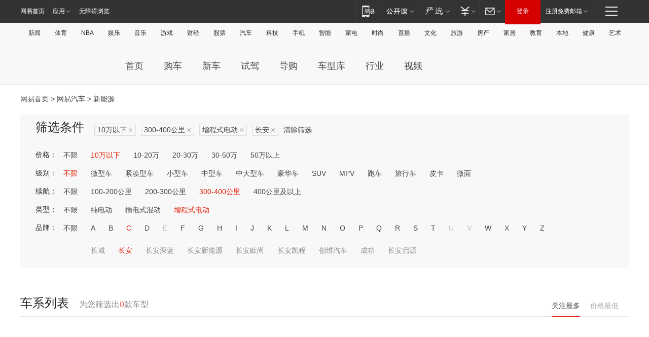

--- FILE ---
content_type: text/html;charset=GBK
request_url: http://product.auto.163.com/search_energy/brandName=1695@duration=300-400@energy=zcse@price=below10/
body_size: 13891
content:
<!DOCTYPE HTML>
<!--[if IE 6 ]> <html id="ne_wrap" class="ne_ua_ie6 ne_ua_ielte8"> <![endif]-->
<!--[if IE 7 ]> <html id="ne_wrap" class="ne_ua_ie7 ne_ua_ielte8"> <![endif]-->
<!--[if IE 8 ]> <html id="ne_wrap" class="ne_ua_ie8 ne_ua_ielte8"> <![endif]-->
<!--[if IE 9 ]> <html id="ne_wrap" class="ne_ua_ie9"> <![endif]-->
<!--[if (gte IE 10)|!(IE)]><!--> <html id="ne_wrap"> <!--<![endif]-->
<head>
    <meta charset="gbk">
    <title>新能源_网易汽车</title>
    <link rel="dns-prefetch" href="//static.ws.126.net">
    <meta name="keywords" content="汽车,汽车网,买车,购车,评测,导购,报价,对比,口碑,汽车报价,国产汽车,大众汽车,丰田汽车,本田汽车,日产汽车," />
    <meta name="description" content="网易汽车_易乐车生活:为您提供最新最全汽车导购,汽车报价,汽车图片,汽车行情,汽车试驾,汽车评测,是服务于购车人群的汽车资讯门户" />
    <script>!function(){window.isNs9=document.documentElement.className.indexOf('ns9')!=-1,nsClsName=' ns12';if(isNs9){return};if(/\?narrow/.test(location.search)||screen.width/10<128&&document.documentElement.clientWidth==screen.width){isNs9=true;nsClsName=' ns9';}document.documentElement.className+=nsClsName;}()</script>
<link href="https://static.ws.126.net/163/f2e/auto/auto.base.2021.css?v7" rel="stylesheet" />
<script src="//static.ws.126.net/163/frontend/libs/antanalysis.min.js"></script>
<script src="//static.ws.126.net/163/frontend/antnest/NTM-3LSDEVVJ-1.js" async="async"></script>
<script src="//static.ws.126.net/f2e/lib/js/ne.js"></script>
<script src="//static.ws.126.net/cnews/js/ntes_jslib_1.x.js" charset="gb2312"></script>
<link href="//static.ws.126.net/163/f2e/auto/product_pc/elec_search//static/css/elec_search.css?ipzgcq" rel="stylesheet"/>
</head>
<body>
<!-- 公共黑色顶部 -->
<!-- /special/ntes_common_model/nte_commonnav2019.html -->



<link rel="stylesheet" href="https://static.ws.126.net/163/f2e/commonnav2019/css/commonnav_headcss-fad753559b.css"/>
<!-- urs -->
<script _keep="true" src="https://urswebzj.nosdn.127.net/webzj_cdn101/message.js" type="text/javascript"></script>
<div class="ntes_nav_wrap" id="js_N_NTES_wrap">
  <div class="ntes-nav" id="js_N_nav">
    <div class="ntes-nav-main clearfix">
            <div class="c-fl" id="js_N_nav_left">
        <a class="ntes-nav-index-title ntes-nav-entry-wide c-fl" href="https://www.163.com/" title="网易首页">网易首页</a>
        <!-- 应用 -->
        <div class="js_N_navSelect ntes-nav-select ntes-nav-select-wide ntes-nav-app  c-fl">
          <a href="https://www.163.com/#f=topnav" class="ntes-nav-select-title ntes-nav-entry-bgblack JS_NTES_LOG_FE">应用
            <em class="ntes-nav-select-arr"></em>
          </a>
          <div class="ntes-nav-select-pop">
            <ul class="ntes-nav-select-list clearfix">
              <li>
                <a href="https://m.163.com/newsapp/#f=topnav">
                  <span>
                    <em class="ntes-nav-app-newsapp">网易新闻</em>
                  </span>
                </a>
              </li>
              <li>
                <a href="https://open.163.com/#f=topnav">
                  <span>
                    <em class="ntes-nav-app-open">网易公开课</em>
                  </span>
                </a>
              </li>
              <li>
                <a href="https://daxue.163.com/offline/download.html">
                  <span>
                    <em class="ntes-nav-app-gaokaozhiyuan">网易高考智愿</em>
                  </span>
                </a>
              </li>
              <li>
                <a href="https://hongcai.163.com/?from=pcsy-button">
                  <span>
                    <em class="ntes-nav-app-hongcai">网易红彩</em>
                  </span>
                </a>
              </li>
              <li>
                <a href="https://u.163.com/aosoutbdbd8">
                  <span>
                    <em class="ntes-nav-app-yanxuan">网易严选</em>
                  </span>
                </a>
              </li>
              <li>
                <a href="https://mail.163.com/client/dl.html?from=mail46">
                  <span>
                    <em class="ntes-nav-app-mail">邮箱大师</em>
                  </span>
                </a>
              </li>
              <li class="last">
                <a href="https://study.163.com/client/download.htm?from=163app&utm_source=163.com&utm_medium=web_app&utm_campaign=business">
                  <span>
                    <em class="ntes-nav-app-study">网易云课堂</em>
                  </span>
                </a>
              </li>
            </ul>
          </div>
        </div>
      </div>
      <div class="c-fr">
        <!-- 片段开始 -->
        <div class="ntes-nav-quick-navigation">
          <a rel="noreferrer"class="ntes-nav-quick-navigation-btn" id="js_N_ntes_nav_quick_navigation_btn" target="_self">
            <em>快速导航
              <span class="menu1"></span>
              <span class="menu2"></span>
              <span class="menu3"></span>
            </em>
          </a>
          <div class="ntes-quicknav-pop" id="js_N_ntes_quicknav_pop">
            <div class="ntes-quicknav-list">
              <div class="ntes-quicknav-content">
                <ul class="ntes-quicknav-column ntes-quicknav-column-1">
                  <li>
                    <h3>
                      <a href="https://news.163.com">新闻</a>
                    </h3>
                  </li>
                  <li>
                    <a href="https://news.163.com/domestic">国内</a>
                  </li>
                  <li>
                    <a href="https://news.163.com/world">国际</a>
                  </li>
                  <li>
                    <a href="https://view.163.com">评论</a>
                  </li>
                  <li>
                    <a href="https://war.163.com">军事</a>
                  </li>
                  <li>
                    <a href="https://news.163.com/special/wangsansanhome/">王三三</a>
                  </li>
                </ul>
                <ul class="ntes-quicknav-column ntes-quicknav-column-2">
                  <li>
                    <h3>
                      <a href="https://sports.163.com">体育</a>
                    </h3>
                  </li>
                  <li>
                    <a href="https://sports.163.com/nba">NBA</a>
                  </li>
                  <li>
                    <a href="https://sports.163.com/cba">CBA</a>
                  </li>
                  <li>
                    <a href="https://sports.163.com/allsports">综合</a>
                  </li>
                  <li>
                    <a href="https://sports.163.com/zc">中超</a>
                  </li>
                  <li>
                    <a href="https://sports.163.com/world">国际足球</a>
                  </li>
                  <li>
                    <a href="https://sports.163.com/yc">英超</a>
                  </li>
                  <li>
                    <a href="https://sports.163.com/xj">西甲</a>
                  </li>
                  <li>
                    <a href="https://sports.163.com/yj">意甲</a>
                  </li>
                </ul>
                <ul class="ntes-quicknav-column ntes-quicknav-column-3">
                  <li>
                    <h3>
                      <a href="https://ent.163.com">娱乐</a>
                    </h3>
                  </li>
                  <li>
                    <a href="https://ent.163.com/star">明星</a>
                  </li>
                  <li>
                    <a href="https://ent.163.com/photo">图片</a>
                  </li>
                  <li>
                    <a href="https://ent.163.com/movie">电影</a>
                  </li>
                  <li>
                    <a href="https://ent.163.com/tv">电视</a>
                  </li>
                  <li>
                    <a href="https://ent.163.com/music">音乐</a>
                  </li>
                  <li>
                    <a href="https://ent.163.com/special/gsbjb/">稿事编辑部</a>
                  </li>
                  <li>
                    <a href="https://ent.163.com/special/focus_ent/">娱乐FOCUS</a>
                  </li>
                </ul>
                <ul class="ntes-quicknav-column ntes-quicknav-column-4">
                  <li>
                    <h3>
                      <a href="https://money.163.com">财经</a>
                    </h3>
                  </li>
                  <li>
                    <a href="https://money.163.com/stock">股票</a>
                  </li>
                  <li>
                    <a href="http://quotes.money.163.com/stock">行情</a>
                  </li>
                  <li>
                    <a href="https://money.163.com/ipo">新股</a>
                  </li>
                  <li>
                    <a href="https://money.163.com/finance">金融</a>
                  </li>
                  <li>
                    <a href="https://money.163.com/fund">基金</a>
                  </li>
                  <li>
                    <a href="https://biz.163.com">商业</a>
                  </li>
                  <li>
                    <a href="https://money.163.com/licai">理财</a>
                  </li>
                </ul>
                <ul class="ntes-quicknav-column ntes-quicknav-column-5">
                  <li>
                    <h3>
                      <a href="https://auto.163.com">汽车</a>
                    </h3>
                  </li>
                  <li>
                    <a href="https://auto.163.com/buy">购车</a>
                  </li>
                  <li>
                    <a href="https://auto.163.com/depreciate">行情</a>
                  </li>
                  <li>
                    <a href="http://product.auto.163.com">车型库</a>
                  </li>
                  <li>
                    <a href="https://auto.163.com/elec">新能源</a>
                  </li>
                  <li>
                    <a href="https://auto.163.com/news">行业</a>
                  </li>
                </ul>
                <ul class="ntes-quicknav-column ntes-quicknav-column-6">
                  <li>
                    <h3>
                      <a href="https://tech.163.com">科技</a>
                    </h3>
                  </li>
                  <li>
                    <a href="https://tech.163.com/telecom/">通信</a>
                  </li>
                  <li>
                    <a href="https://tech.163.com/it">IT</a>
                  </li>
                  <li>
                    <a href="https://tech.163.com/internet">互联网</a>
                  </li>
                  <li>
                    <a href="https://tech.163.com/special/chzt">特别策划</a>
                  </li>
                  <li>
                    <a href="https://tech.163.com/smart/">网易智能</a>
                  </li>
                  <li>
                    <a href="https://hea.163.com/">家电</a>
                  </li>
                </ul>
                <ul class="ntes-quicknav-column ntes-quicknav-column-7">
                  <li>
                    <h3>
                      <a href="https://fashion.163.com">时尚</a>
                    </h3>
                  </li>
                  <li>
                    <a href="https://baby.163.com">亲子</a>
                  </li>
                  <li>
                    <a href="https://fashion.163.com/art">艺术</a>
                  </li>
                </ul>
                <ul class="ntes-quicknav-column ntes-quicknav-column-8">
                  <li>
                    <h3>
                      <a href="https://mobile.163.com">手机</a>
                      <span>/</span>
                      <a href="https://digi.163.com/">数码</a>
                    </h3>
                  </li>
                  <li>
                    <a href="https://tech.163.com/special/ydhlw">移动互联网</a>
                  </li>
                  <li>
                    <a href="https://mobile.163.com/special/jqkj_list/">惊奇科技</a>
                  </li>
                  <li>
                    <a href="https://mobile.163.com/special/cpshi_list/">易评机</a>
                  </li>
                </ul>
                <ul class="ntes-quicknav-column ntes-quicknav-column-9">
                  <li>
                    <h3>
                      <a href="https://house.163.com">房产</a>
                      <span>/</span>
                      <a href="https://home.163.com">家居</a>
                    </h3>
                  </li>
                  <li>
                    <a href="https://bj.house.163.com">北京房产</a>
                  </li>
                  <li>
                    <a href="https://sh.house.163.com">上海房产</a>
                  </li>
                  <li>
                    <a href="https://gz.house.163.com">广州房产</a>
                  </li>
                  <li>
                    <a href="https://house.163.com/city">全部分站</a>
                  </li>
                  <li>
                    <a href="https://xf.house.163.com">楼盘库</a>
                  </li>
                  <li>
                    <a href="https://home.163.com/jiaju/">家具</a>
                  </li>
                  <li>
                    <a href="https://home.163.com/weiyu/">卫浴</a>
                  </li>
                </ul>
                <ul class="ntes-quicknav-column ntes-quicknav-column-10">
                  <li>
                    <h3>
                      <a href="https://travel.163.com">旅游</a>
                    </h3>
                  </li>
                  <li>
                    <a href="https://travel.163.com/outdoor">自驾露营</a>
                  </li>
                  <li>
                    <a href="https://travel.163.com/food">美食</a>
                  </li>
                </ul>
                <ul class="ntes-quicknav-column ntes-quicknav-column-11">
                  <li>
                    <h3>
                      <a href="https://edu.163.com">教育</a>
                    </h3>
                  </li>
                  <li>
                    <a href="https://edu.163.com/yimin">移民</a>
                  </li>
                  <li>
                    <a href="https://edu.163.com/liuxue">留学</a>
                  </li>
                  <li>
                    <a href="https://edu.163.com/en">外语</a>
                  </li>
                  <li>
                    <a href="https://edu.163.com/gaokao">高考</a>
                  </li>
                </ul>
                <div class="ntes-nav-sitemap">
                  <a href="https://sitemap.163.com/">
                    <i></i>查看网易地图</a>
                </div>
              </div>
            </div>
          </div>
        </div>
        <div class="c-fr">
          <div class="c-fl" id="js_N_navLoginBefore">
            <div id="js_N_navHighlight" class="js_loginframe ntes-nav-login ntes-nav-login-normal">
              <a href="https://reg.163.com/" class="ntes-nav-login-title" id="js_N_nav_login_title">登录</a>
              <div class="ntes-nav-loginframe-pop" id="js_N_login_wrap">
                <!--加载登陆组件-->
              </div>
            </div>
            <div class="js_N_navSelect ntes-nav-select ntes-nav-select-wide  JS_NTES_LOG_FE c-fl">
              <a class="ntes-nav-select-title ntes-nav-select-title-register" href="https://mail.163.com/register/index.htm?from=163navi&regPage=163">注册免费邮箱
                <em class="ntes-nav-select-arr"></em>
              </a>
              <div class="ntes-nav-select-pop">
                <ul class="ntes-nav-select-list clearfix" style="width:210px;">
                  <li>
                    <a href="https://reg1.vip.163.com/newReg1/reg?from=new_topnav&utm_source=new_topnav">
                      <span style="width:190px;">注册VIP邮箱（特权邮箱，付费）</span>
                    </a>
                  </li>
                  <li class="last JS_NTES_LOG_FE">
                    <a href="https://mail.163.com/client/dl.html?from=mail46">
                      <span style="width:190px;">免费下载网易官方手机邮箱应用</span>
                    </a>
                  </li>
                </ul>
              </div>
            </div>
          </div>
          <div class="c-fl" id="js_N_navLoginAfter" style="display:none">
            <div id="js_N_logined_warp" class="js_N_navSelect ntes-nav-select ntes-nav-logined JS_NTES_LOG_FE">
              <a class="ntes-nav-select-title ntes-nav-logined-userinfo">
                <span id="js_N_navUsername" class="ntes-nav-logined-username"></span>
                <em class="ntes-nav-select-arr"></em>
              </a>
              <div id="js_login_suggest_wrap" class="ntes-nav-select-pop">
                <ul id="js_logined_suggest" class="ntes-nav-select-list clearfix"></ul>
              </div>
            </div>
            <a class="ntes-nav-entry-wide c-fl" target="_self" id="js_N_navLogout">安全退出</a>
          </div>
        </div>
        <ul class="ntes-nav-inside">
          <li>
            <div class="js_N_navSelect ntes-nav-select c-fl">
              <a href="https://www.163.com/newsapp/#f=163nav" class="ntes-nav-mobile-title ntes-nav-entry-bgblack">
                <em class="ntes-nav-entry-mobile">移动端</em>
              </a>
              <div class="qrcode-img">
                <a href="https://www.163.com/newsapp/#f=163nav">
                  <img src="//static.ws.126.net/f2e/include/common_nav/images/topapp.jpg">
                </a>
              </div>
            </div>
          </li>
          <li>
            <div class="js_N_navSelect ntes-nav-select c-fl">
              <a id="js_love_url" href="https://open.163.com/#ftopnav0" class="ntes-nav-select-title ntes-nav-select-title-huatian ntes-nav-entry-bgblack">
                <em class="ntes-nav-entry-huatian">网易公开课</em>
                <em class="ntes-nav-select-arr"></em>
                <span class="ntes-nav-msg">
                  <em class="ntes-nav-msg-num"></em>
                </span>
              </a>
              <div class="ntes-nav-select-pop ntes-nav-select-pop-huatian">
                <ul class="ntes-nav-select-list clearfix">
                  <li>
                    <a href="https://open.163.com/ted/#ftopnav1">
                      <span>TED</span>
                    </a>
                  </li>
                  <li>
                    <a href="https://open.163.com/cuvocw/#ftopnav2">
                      <span>中国大学视频公开课</span>
                    </a>
                  </li>
                  <li>
                    <a href="https://open.163.com/ocw/#ftopnav3">
                      <span>国际名校公开课</span>
                    </a>
                  </li>
                  <li>
                    <a href="https://open.163.com/appreciation/#ftopnav4">
                      <span>赏课·纪录片</span>
                    </a>
                  </li>
                  <li>
                    <a href="https://vip.open.163.com/#ftopnav5">
                      <span>付费精品课程</span>
                    </a>
                  </li>
                  <li>
                    <a href="https://open.163.com/special/School/beida.html#ftopnav6">
                      <span>北京大学公开课</span>
                    </a>
                  </li>
                  <li class="last">
                    <a href="https://open.163.com/newview/movie/courseintro?newurl=ME7HSJR07#ftopnav7">
                      <span>英语课程学习</span>
                    </a>
                  </li>
                </ul>
              </div>
            </div>
          </li>
          <li>
            <div class="js_N_navSelect ntes-nav-select c-fl">
              <a id="js_lofter_icon_url" href="https://you.163.com/?from=web_fc_menhu_xinrukou_1" class="ntes-nav-select-title ntes-nav-select-title-lofter ntes-nav-entry-bgblack">
                <em class="ntes-nav-entry-lofter">网易严选</em>
                <em class="ntes-nav-select-arr"></em>
                <span class="ntes-nav-msg" id="js_N_navLofterMsg">
                  <em class="ntes-nav-msg-num"></em>
                </span>
              </a>
              <div class="ntes-nav-select-pop ntes-nav-select-pop-lofter">
                <ul id="js_lofter_pop_url" class="ntes-nav-select-list clearfix">
                  <li>
                    <a href="https://act.you.163.com/act/pub/ABuyLQKNmKmK.html?from=out_ynzy_xinrukou_2">
                      <span>新人特价</span>
                    </a>
                  </li>
                  <li>
                    <a href="https://you.163.com/topic/v1/pub/Pew1KBH9Au.html?from=out_ynzy_xinrukou_3">
                      <span>9.9专区</span>
                    </a>
                  </li>
                  <li>
                    <a href="https://you.163.com/item/newItemRank?from=out_ynzy_xinrukou_4">
                      <span>新品热卖</span>
                    </a>
                  </li>
                  <li>
                    <a href="https://you.163.com/item/recommend?from=out_ynzy_xinrukou_5">
                      <span>人气好物</span>
                    </a>
                  </li>
                  <li>
                    <a href="https://you.163.com/item/list?categoryId=1005000&from=out_ynzy_xinrukou_7">
                      <span>居家生活</span>
                    </a>
                  </li>
                  <li>
                    <a href="https://you.163.com/item/list?categoryId=1010000&from=out_ynzy_xinrukou_8">
                      <span>服饰鞋包</span>
                    </a>
                  </li>
                  <li>
                    <a href="https://you.163.com/item/list?categoryId=1011000&from=out_ynzy_xinrukou_9">
                      <span>母婴亲子</span>
                    </a>
                  </li>
                  <li class="last">
                    <a href="https://you.163.com/item/list?categoryId=1005002&from=out_ynzy_xinrukou_10">
                      <span>美食酒水</span>
                    </a>
                  </li>
                </ul>
              </div>
            </div>
          </li>
          <li>
            <div class="js_N_navSelect ntes-nav-select c-fl">
              <a href="https://ecard.163.com/" class="ntes-nav-select-title
        ntes-nav-select-title-money ntes-nav-entry-bgblack">
                <em class="ntes-nav-entry-money">支付</em>
                <em class="ntes-nav-select-arr"></em>
              </a>
              <div class="ntes-nav-select-pop ntes-nav-select-pop-temp">
                <ul class="ntes-nav-select-list clearfix">
                  <li>
                    <a href="https://ecard.163.com/#f=topnav">
                      <span>一卡通充值</span>
                    </a>
                  </li>
                  <li>
                    <a href="https://ecard.163.com/script/index#f=topnav">
                      <span>一卡通购买</span>
                    </a>
                  </li>
                  <li>
                    <a href="https://epay.163.com/">
                      <span>我的网易支付</span>
                    </a>
                  </li>
                  <li>
                    <a href="https://3c.163.com/?from=wangyimenhu16">
                      <span>网易智造</span>
                    </a>
                  </li>
                  <li class="last">
                    <a href="https://globalpay.163.com/home">
                      <span>网易跨境支付</span>
                    </a>
                  </li>
                </ul>
              </div>
            </div>
          </li>
          <li>
            <div class="js_N_navSelect ntes-nav-select c-fl">
              <a id="js_mail_url" rel="noreferrer"class="ntes-nav-select-title
        ntes-nav-select-title-mail ntes-nav-entry-bgblack">
                <em class="ntes-nav-entry-mail">邮箱</em>
                <em class="ntes-nav-select-arr"></em>
                <span class="ntes-nav-msg" id="js_N_navMailMsg">
                  <em class="ntes-nav-msg-num" id="js_N_navMailMsgNum"></em>
                </span>
              </a>
              <div class="ntes-nav-select-pop ntes-nav-select-pop-mail">
                <ul class="ntes-nav-select-list clearfix">
                  <li>
                    <a href="https://email.163.com/#f=topnav">
                      <span>免费邮箱</span>
                    </a>
                  </li>
                  <li>
                    <a href="https://vipmail.163.com/#f=topnav">
                      <span>VIP邮箱</span>
                    </a>
                  </li>
                  <li>
                    <a href="https://qiye.163.com/?from=NetEase163top">
                      <span>企业邮箱</span>
                    </a>
                  </li>
                  <li>
                    <a href="https://mail.163.com/register/index.htm?from=ntes_nav&regPage=163">
                      <span>免费注册</span>
                    </a>
                  </li>
                  <li class="last">
                    <a href="https://mail.163.com/dashi/dlpro.html?from=mail46">
                      <span>客户端下载</span>
                    </a>
                  </li>
                </ul>
              </div>
            </div>
          </li>
        </ul>
      </div>
    </div>
  </div>
</div>
<script src="https://static.ws.126.net/163/f2e/commonnav2019/js/commonnav_headjs-d6073b0f5a.js"></script>


<div class="auto_header">
	<div class="container">
		<!-- 公共二级导航 -->
		<!-- /special/ntes_common_model/site_subnav2019.html -->

<div class="N-nav-channel JS_NTES_LOG_FE" data-module-name="xwwzy_11_headdaohang">
    <a class="first" href="https://news.163.com/">新闻</a><a href="https://sports.163.com/">体育</a><a href="https://sports.163.com/nba/">NBA</a><a href="https://ent.163.com/">娱乐</a><a href="https://ent.163.com/music/">音乐</a><a href="https://tech.163.com/game/">游戏</a><a href="https://money.163.com/">财经</a><a href="https://money.163.com/stock/">股票</a><a id="_link_auto" href="https://auto.163.com/">汽车</a><a href="https://tech.163.com/">科技</a><a href="https://mobile.163.com/">手机</a><a href="https://tech.163.com/smart/">智能</a><a href="https://hea.163.com/">家电</a><a href="https://fashion.163.com/">时尚</a><a href="https://v.163.com/">直播</a><a href="https://culture.163.com/">文化</a><a href="https://travel.163.com/">旅游</a><a id="houseUrl" href="https://house.163.com/">房产</a><a href="https://home.163.com/" id="homeUrl">家居</a><a href="https://edu.163.com/">教育</a><a id="_link_game" href="https://news.163.com/">本地</a><a href="https://jiankang.163.com/">健康</a><a class="last" href="https://art.163.com/">艺术</a>
</div>
<!-- 游戏替换为本地，并定向 0310-->
<!-- 配置定向城市 -->
<script type="text/javascript" _keep="true">
var HouseNavBendiTxt = {
    "province": [
        {
            "name": "北京市",
            "shortName": "北京",
            "url":"https://bj.news.163.com/"
        },
        {
            "name": "上海市",
            "shortName": "上海",
            "url":"https://sh.news.163.com/"
        },
        {
            "name": "天津市",
            "shortName": "天津",
            "url":"https://tj.news.163.com/"
        },
        {
            "name": "广东省",
            "shortName": "广东",
            "url":"https://gd.news.163.com/"
        },
        {
            "name": "江苏省",
            "shortName": "江苏",
            "url":"https://js.news.163.com/"
        },
        {
            "name": "浙江省",
            "shortName": "浙江",
            "url":"https://zj.news.163.com/"
        },
        {
            "name": "四川省",
            "shortName": "四川",
            "url":"https://sc.news.163.com/"
        },
        {
            "name": "黑龙江省",
            "shortName": "黑龙江",
            "url":"https://hlj.news.163.com/"
        },
        {
            "name": "吉林省",
            "shortName": "吉林",
            "url":"https://jl.news.163.com/"
        },
        {
            "name": "辽宁省",
            "shortName": "辽宁",
            "url":"https://liaoning.news.163.com/"
        },
        {
            "name": "内蒙古自治区",
            "shortName": "内蒙古",
            "url":"https://hhht.news.163.com/"
        },
        {
            "name": "河北省",
            "shortName": "河北",
            "url":"https://hebei.news.163.com/"
        },
        {
            "name": "河南省",
            "shortName": "河南",
            "url":"https://henan.163.com/"
        },
        {
            "name": "山东省",
            "shortName": "山东",
            "url":"https://sd.news.163.com/"
        },
        {
            "name": "陕西省",
            "shortName": "陕西",
            "url":"https://shanxi.news.163.com/"
        },
        {
            "name": "甘肃省",
            "shortName": "甘肃",
            "url":"https://gs.news.163.com/"
        },
        {
            "name": "宁夏回族自治区",
            "shortName": "宁夏",
            "url":"https://ningxia.news.163.com/"
        },
        {
            "name": "新疆维吾尔自治区",
            "shortName": "新疆",
            "url":"https://xj.news.163.com/"
        },
        {
            "name": "安徽省",
            "shortName": "安徽",
            "url":"https://ah.news.163.com/"
        },
        {
            "name": "福建省",
            "shortName": "福建",
            "url":"https://fj.news.163.com/"
        },
        {
            "name": "广西壮族自治区",
            "shortName": "广西",
            "url":"https://gx.news.163.com/"
        },
        {
            "name": "重庆市",
            "shortName": "重庆",
            "url":"https://chongqing.163.com/"
        },
        {
            "name": "湖北省",
            "shortName": "湖北",
            "url":"https://hb.news.163.com/"
        },
        {
            "name": "江西省",
            "shortName": "江西",
            "url":"https://jx.news.163.com/"
        },
        {
            "name": "海南省",
            "shortName": "海南",
            "url":"https://hn.news.163.com/"
        },
        {
            "name": "贵州省",
            "shortName": "贵州",
            "url":"https://gz.news.163.com/"
        },
        {
            "name": "云南省",
            "shortName": "云南",
            "url":"https://yn.news.163.com/"
        },
        {
            "name": "山西省",
            "shortName": "山西",
            "url":"https://sx.news.163.com"
        },
        {
            "name": "西藏自治区",
            "shortName": "北京",
            "url":"https://bj.news.163.com/"
        },
        {
            "name": "香港特别行政区",
            "shortName": "广东",
            "url":"https://gd.news.163.com/"
        },
        {
            "name": "澳门特别行政区",
            "shortName": "广东",
            "url":"https://gd.news.163.com/"
        },
        {
            "name": "台湾省",
            "shortName": "广东",
            "url":"https://gd.news.163.com/"
        },
        {
            "name": "天津市",
            "shortName": "北京",
            "url":"https://bj.news.163.com/"
        },
        {
            "name": "青海省",
            "shortName": "北京",
            "url":"https://bj.news.163.com/"
        }
    ],
    "city": [
        {
            "name": "大连市",
            "shortName": "大连",
            "url":"https://dl.news.163.com"
        },
        {
            "name": "青岛市",
            "shortName": "青岛",
            "url":"https://qingdao.news.163.com"
        },
        {
            "name": "宁波市",
            "shortName": "宁波",
            "url":"https://zj.news.163.com/ningbo/"
        },
        {
            "name": "厦门市",
            "shortName": "厦门",
            "url":"https://xiamen.news.163.com"
        },
        {
            "name": "深圳市",
            "shortName": "深圳",
            "url":"https://shenzhen.news.163.com/"
        }
    ],
    "defalt": {
            "name": "",
            "shortName": "本地",
            "url":"https://news.163.com/"
        }
};
</script>
<script type="text/javascript" _keep="true">
            (function(){
                //本地设置定向省份
                function setBendiName(){
                    var js_nav_bendi = document.getElementById("_link_game");
                    var cityname = "";
                    var cityurl = "";
                    var _loc = window.localAddress;
                    if(!js_nav_bendi)
                        return;
                    if(HouseNavBendiTxt.city && _loc){
                        var citylist = HouseNavBendiTxt.city;
                        var localcity = _loc.city;
                        for(var i=0;i<citylist.length;i++){
                            if(citylist[i].name.indexOf(localcity) != -1){
                                cityname = citylist[i].shortName;
                                cityurl = citylist[i].url;
                                break;
                            }
                        }
                    }
                    if(cityname == "" && cityurl == "" && HouseNavBendiTxt.province && _loc){
                        var provincelist = HouseNavBendiTxt.province;
                        var localprovince = _loc.province;
                        for(var i=0;i<provincelist.length;i++){
                            if(provincelist[i].name.indexOf(localprovince) != -1){
                                cityname = provincelist[i].shortName;
                                cityurl = provincelist[i].url;
                                break;
                            }
                        }
                    }
                    if(js_nav_bendi && cityname != "" && cityurl != ""){
                        js_nav_bendi.innerHTML = cityname;
                        js_nav_bendi.href = cityurl;
                    }
                    if(js_nav_bendi && cityname == "" && cityurl == ""){
                        js_nav_bendi.innerHTML = "本地";
                        js_nav_bendi.href = "https://news.163.com";
                    }
                }
                
                if(window.HouseNavBendiTxt && window.NTESCommonNavigator){
                    var utils = NTESCommonNavigator.utils;
                    utils.jsonp("https://ipservice.ws.126.net/locate/api/getLocByIp", {}, function(res){
                        if(res && res.result){
                            window.localAddress = res.result;
                            setBendiName();
                        }
                    });
                }
            })();
        </script>

		<!-- LOGO、搜索 -->
		<!-- <div class="auto-channel clearfix">
			<div class="auto_logo">
				<a href="https://auto.163.com/" title="网易汽车">网易汽车</a>
			</div> -->
			<!--include virtual="/auto_pc_common/auto_search.html" -->
		<!-- </div> -->

		<!-- 频道导航 -->
		<script>var currentNav = '新能源';</script>
		<!-- /special/sp/2016channel_menu.html -->

<div class="auto-nav">
  <div class="auto-logo"><img src="https://fps-pro.ws.126.net/fps-pro/frontends/auto_index_2025/index/images/auto_logo.png" alt="" /></div>
  <ul class="auto-nav-list">
    <li class="nav-item "><a href="https://auto.163.com/">首页</a></li>
    <li class="nav-item "><a href="https://auto.163.com/buy">购车</a></li>
    <li class="nav-item "><a href="https://auto.163.com/newcar">新车</a></li>
    <li class="nav-item "><a href="https://auto.163.com/test">试驾</a></li>
    <li class="nav-item "><a href="https://auto.163.com/guide">导购</a></li>
    <li class="nav-item "><a href="https://product.auto.163.com/#DQ2001">车型库</a></li>
    <li class="nav-item "><a href="https://auto.163.com/news">行业</a></li>
    <li class="nav-item "><a href="https://auto.163.com/video">视频</a></li>
  </ul>
</div>
<style>
  .auto-nav {
    width: 1200px;
    height: 36px;
    margin: 26px auto 18px auto;
  }
  .auto-nav .auto-logo {
    float: left;
    width: 167px;
    height: 36px;
  }
  .auto-nav .auto-logo img {
    background: transparent;
    width: 100%;
    height: 100%;
  }
  .auto-nav .auto-nav-list {
    float: left;
    margin-left: 20px;
  }
  .auto-nav .auto-nav-list .nav-item {
    float: left;
  }
  .auto-nav .auto-nav-list .nav-item a {
    display: block;
    padding: 0 20px;
    font-size: 18px;
    line-height: 36px;
    font-weight: 400;
    color: #4e4e4e;
	text-decoration: none;
  }
  .auto-nav .auto-nav-list .nav-item:hover a {
    background-color: #eee;
  }
  .auto-nav .auto-nav-list .nav-item.active a {
    color: #e10000;
  }
  .auto-nav .auto-nav-list .nav-item a.active {
    color: #e10000;
  }
</style>

<script>
	(function($){
		if($==undefined) return;
		var curNav = window['currentNav'];
		var tagA = $('.auto-nav .nav-item a');

		for (var i = 0; i < tagA.length; i++) {
			if(tagA[i].hostname=='auto.163.com') continue;
			if(curNav){
				if(tagA[i].innerHTML==curNav){
					$(tagA[i]).addClass('active');
					break;
				}
				continue;
			}
			if(tagA[i].hostname==location.hostname && location.pathname.indexOf(tagA[i].pathname)!=-1){
				$(tagA[i]).addClass('active');
				break;
			}
		}
	})(window['jQuery']||window['NE']);
</script>
	</div>
</div>

<div class="container clearfix">
    <!--  -->

    <!-- 面包屑 -->
    <div class="auto-cur-location">
        <a href="https://www.163.com/" title="网易首页">网易首页</a> &gt;
        <a href="https://auto.163.com/" title="网易汽车">网易汽车</a> &gt; 新能源
    </div>

    <!-- 筛选条件 -->
	<div class="search-box">
    <div class="hd">
        <p class="c-t">筛选条件</p>
        <div class="c-tag">
            <dl>
                                 <dd class="clearfix">                      
                                                    <a href="/search_energy/brandName=1695@duration=300-400@energy=zcse/">10万以下<span>×</span></a>
                                                    <a href="/search_energy/brandName=1695@energy=zcse@price=below10/">300-400公里<span>×</span></a>
                                                    <a href="/search_energy/brandName=1695@duration=300-400@price=below10/">增程式电动<span>×</span></a>
                                                    <a href="/search_energy/duration=300-400@energy=zcse@price=below10/">长安<span>×</span></a>
                                                <a class="empty" href="/search_energy/">清除筛选</a>
                 </dd>
                            </dl>
        </div>

        
    </div>

    <!-- 列表 -->
    <div class="bd j-search-bd">
        <input type="hidden" value="below10" id="j-search-price">
        <input type="hidden" value="" id="j-search-type">
        <input type="hidden" value="300-400" id="j-search-duration">        
        <input type="hidden" value="zcse" id="j-search-energy">
        <input type="hidden" value="1695" id="j-search-brandName">
                        <dl>
            <dt>价格：</dt>
            <dd class="clearfix">            	
                            <a href="/search_energy/brandName=1695@duration=300-400@energy=zcse/" >不限</a>
                            <a href="/search_energy/brandName=1695@duration=300-400@energy=zcse@price=below10/" class="active">10万以下</a>
                            <a href="/search_energy/brandName=1695@duration=300-400@energy=zcse@price=10-20/" >10-20万</a>
                            <a href="/search_energy/brandName=1695@duration=300-400@energy=zcse@price=20-30/" >20-30万</a>
                            <a href="/search_energy/brandName=1695@duration=300-400@energy=zcse@price=30-50/" >30-50万</a>
                            <a href="/search_energy/brandName=1695@duration=300-400@energy=zcse@price=above50/" >50万以上</a>
                        </dd>
        </dl>
                              <dl>
            <dt>级别：</dt>
            <dd class="clearfix">            	
                            <a href="/search_energy/brandName=1695@duration=300-400@energy=zcse@price=below10/" class="active">不限</a>
                            <a href="/search_energy/brandName=1695@duration=300-400@energy=zcse@price=below10@type=mini/" >微型车</a>
                            <a href="/search_energy/brandName=1695@duration=300-400@energy=zcse@price=below10@type=compact/" >紧凑型车</a>
                            <a href="/search_energy/brandName=1695@duration=300-400@energy=zcse@price=below10@type=smart/" >小型车</a>
                            <a href="/search_energy/brandName=1695@duration=300-400@energy=zcse@price=below10@type=middle/" >中型车</a>
                            <a href="/search_energy/brandName=1695@duration=300-400@energy=zcse@price=below10@type=large/" >中大型车</a>
                            <a href="/search_energy/brandName=1695@duration=300-400@energy=zcse@price=below10@type=luxury/" >豪华车</a>
                            <a href="/search_energy/brandName=1695@duration=300-400@energy=zcse@price=below10@type=suv/" >SUV</a>
                            <a href="/search_energy/brandName=1695@duration=300-400@energy=zcse@price=below10@type=mpv/" >MPV</a>
                            <a href="/search_energy/brandName=1695@duration=300-400@energy=zcse@price=below10@type=race/" >跑车</a>
                            <a href="/search_energy/brandName=1695@duration=300-400@energy=zcse@price=below10@type=trav/" >旅行车</a>
                            <a href="/search_energy/brandName=1695@duration=300-400@energy=zcse@price=below10@type=pcar/" >皮卡</a>
                            <a href="/search_energy/brandName=1695@duration=300-400@energy=zcse@price=below10@type=mb/" >微面</a>
                        </dd>
        </dl>
                              <dl>
            <dt>续航：</dt>
            <dd class="clearfix">            	
                            <a href="/search_energy/brandName=1695@energy=zcse@price=below10/" >不限</a>
                            <a href="/search_energy/brandName=1695@duration=100-200@energy=zcse@price=below10/" >100-200公里</a>
                            <a href="/search_energy/brandName=1695@duration=200-300@energy=zcse@price=below10/" >200-300公里</a>
                            <a href="/search_energy/brandName=1695@duration=300-400@energy=zcse@price=below10/" class="active">300-400公里</a>
                            <a href="/search_energy/brandName=1695@duration=above400@energy=zcse@price=below10/" >400公里及以上</a>
                        </dd>
        </dl>
                              <dl>
            <dt>类型：</dt>
            <dd class="clearfix">            	
                            <a href="/search_energy/brandName=1695@duration=300-400@price=below10/" >不限</a>
                            <a href="/search_energy/brandName=1695@duration=300-400@energy=electric@price=below10/" >纯电动</a>
                            <a href="/search_energy/brandName=1695@duration=300-400@energy=plugh@price=below10/" >插电式混动</a>
                            <a href="/search_energy/brandName=1695@duration=300-400@energy=zcse@price=below10/" class="active">增程式电动</a>
                        </dd>
        </dl>
                              <dl>
            <dt>品牌：</dt>
            <dd class="clearfix">
            	                <a  href="/search_energy/duration=300-400@energy=zcse@price=below10/" >不限</a>                
                                <div class="a-list">
                    <div class="btn-letter">
                                        <a id="A" >A</a>
                                        <a id="B" >B</a>
                                        <a id="C"                         class="active"
                    >C</a>
                                        <a id="D" >D</a>
                                        <a id="E"                         class="disable"
                    >E</a>
                                        <a id="F" >F</a>
                                        <a id="G" >G</a>
                                        <a id="H" >H</a>
                                        <a id="I" >I</a>
                                        <a id="J" >J</a>
                                        <a id="K" >K</a>
                                        <a id="L" >L</a>
                                        <a id="M" >M</a>
                                        <a id="N" >N</a>
                                        <a id="O" >O</a>
                                        <a id="P" >P</a>
                                        <a id="Q" >Q</a>
                                        <a id="R" >R</a>
                                        <a id="S" >S</a>
                                        <a id="T" >T</a>
                                        <a id="U"                         class="disable"
                    >U</a>
                                        <a id="V"                         class="disable"
                    >V</a>
                                        <a id="W" >W</a>
                                        <a id="X" >X</a>
                                        <a id="Y" >Y</a>
                                        <a id="Z" >Z</a>
                                        </div>                                    
                    <div class="letter-cont">
                                                                        	<div class="item">
                                                                             <a href="/search_energy/brandName=20256@duration=300-400@energy=zcse@price=below10/" >AITO</a>                             
                                                     <a href="/search_energy/brandName=1685@duration=300-400@energy=zcse@price=below10/" >奥迪</a>                             
                                                     <a href="/search_energy/brandName=19021@duration=300-400@energy=zcse@price=below10/" >埃安</a>                             
                                                     <a href="/search_energy/brandName=19106@duration=300-400@energy=zcse@price=below10/" >爱驰</a>                             
                                                     <a href="/search_energy/brandName=20277@duration=300-400@energy=zcse@price=below10/" >阿维塔</a>                             
                                                     <a href="/search_energy/brandName=1684@duration=300-400@energy=zcse@price=below10/" >阿斯顿·马丁</a>                             
                                                     <a href="/search_energy/brandName=18719@duration=300-400@energy=zcse@price=below10/" >ARCFOX极狐</a>                             
                                                     <a href="/search_energy/brandName=18791@duration=300-400@energy=zcse@price=below10/" >艾康尼克</a>                             
                                                </div>                         
                                                                        	<div class="item">
                                                                             <a href="/search_energy/brandName=1694@duration=300-400@energy=zcse@price=below10/" >奔驰</a>                             
                                                     <a href="/search_energy/brandName=1686@duration=300-400@energy=zcse@price=below10/" >宝马</a>                             
                                                     <a href="/search_energy/brandName=15231@duration=300-400@energy=zcse@price=below10/" >宝骏</a>                             
                                                     <a href="/search_energy/brandName=1693@duration=300-400@energy=zcse@price=below10/" >保时捷</a>                             
                                                     <a href="/search_energy/brandName=1690@duration=300-400@energy=zcse@price=below10/" >别克</a>                             
                                                     <a href="/search_energy/brandName=1688@duration=300-400@energy=zcse@price=below10/" >本田</a>                             
                                                     <a href="/search_energy/brandName=1689@duration=300-400@energy=zcse@price=below10/" >标致</a>                             
                                                     <a href="/search_energy/brandName=1687@duration=300-400@energy=zcse@price=below10/" >奔腾</a>                             
                                                     <a href="/search_energy/brandName=18326@duration=300-400@energy=zcse@price=below10/" >宝沃</a>                             
                                                     <a href="/search_energy/brandName=1654@duration=300-400@energy=zcse@price=below10/" >比亚迪</a>                             
                                                     <a href="/search_energy/brandName=1691@duration=300-400@energy=zcse@price=below10/" >宾利</a>                             
                                                     <a href="/search_energy/brandName=16890@duration=300-400@energy=zcse@price=below10/" >北京汽车</a>                             
                                                     <a href="/search_energy/brandName=17951@duration=300-400@energy=zcse@price=below10/" >北汽新能源</a>                             
                                                     <a href="/search_energy/brandName=10096@duration=300-400@energy=zcse@price=below10/" >北汽制造</a>                             
                                                     <a href="/search_energy/brandName=1675@duration=300-400@energy=zcse@price=below10/" >北汽昌河</a>                             
                                                     <a href="/search_energy/brandName=16329@duration=300-400@energy=zcse@price=below10/" >北汽威旺</a>                             
                                                     <a href="/search_energy/brandName=19258@duration=300-400@energy=zcse@price=below10/" >北京清行</a>                             
                                                     <a href="/search_energy/brandName=16301@duration=300-400@energy=zcse@price=below10/" >宝马i</a>                             
                                                </div>                         
                                                                        	<div class="item current">
                                                                             <a href="/search_energy/brandName=1653@duration=300-400@energy=zcse@price=below10/" >长城</a>                             
                                                     <a href="/search_energy/brandName=1695@duration=300-400@energy=zcse@price=below10/" class="active">长安</a>                             
                                                     <a href="/search_energy/brandName=20316@duration=300-400@energy=zcse@price=below10/" >长安深蓝</a>                             
                                                     <a href="/search_energy/brandName=19620@duration=300-400@energy=zcse@price=below10/" >长安新能源</a>                             
                                                     <a href="/search_energy/brandName=16159@duration=300-400@energy=zcse@price=below10/" >长安欧尚</a>                             
                                                     <a href="/search_energy/brandName=18849@duration=300-400@energy=zcse@price=below10/" >长安凯程</a>                             
                                                     <a href="/search_energy/brandName=20092@duration=300-400@energy=zcse@price=below10/" >创维汽车</a>                             
                                                     <a href="/search_energy/brandName=18057@duration=300-400@energy=zcse@price=below10/" >成功</a>                             
                                                     <a href="/search_energy/brandName=20494@duration=300-400@energy=zcse@price=below10/" >长安启源</a>                             
                                                </div>                         
                                                                        	<div class="item">
                                                                             <a href="/search_energy/brandName=16658@duration=300-400@energy=zcse@price=below10/" >DS</a>                             
                                                     <a href="/search_energy/brandName=1698@duration=300-400@energy=zcse@price=below10/" >大众</a>                             
                                                     <a href="/search_energy/brandName=1662@duration=300-400@energy=zcse@price=below10/" >东南</a>                             
                                                     <a href="/search_energy/brandName=1700@duration=300-400@energy=zcse@price=below10/" >东风</a>                             
                                                     <a href="/search_energy/brandName=16019@duration=300-400@energy=zcse@price=below10/" >东风日产启辰</a>                             
                                                     <a href="/search_energy/brandName=4888@duration=300-400@energy=zcse@price=below10/" >东风风神</a>                             
                                                     <a href="/search_energy/brandName=16619@duration=300-400@energy=zcse@price=below10/" >东风风行</a>                             
                                                     <a href="/search_energy/brandName=18490@duration=300-400@energy=zcse@price=below10/" >东风风光</a>                             
                                                     <a href="/search_energy/brandName=18217@duration=300-400@energy=zcse@price=below10/" >东风小康</a>                             
                                                     <a href="/search_energy/brandName=19417@duration=300-400@energy=zcse@price=below10/" >东风富康</a>                             
                                                     <a href="/search_energy/brandName=20311@duration=300-400@energy=zcse@price=below10/" >东风纳米</a>                             
                                                     <a href="/search_energy/brandName=20034@duration=300-400@energy=zcse@price=below10/" >大运汽车</a>                             
                                                     <a href="/search_energy/brandName=20166@duration=300-400@energy=zcse@price=below10/" >电动屋</a>                             
                                                     <a href="/search_energy/brandName=18961@duration=300-400@energy=zcse@price=below10/" >电咖</a>                             
                                                     <a href="/search_energy/brandName=19378@duration=300-400@energy=zcse@price=below10/" >大乘汽车</a>                             
                                                     <a href="/search_energy/brandName=20529@duration=300-400@energy=zcse@price=below10/" >东风奕派</a>                             
                                                </div>                         
                                                                        	<div class="item">
                                                                        </div>                         
                                                                        	<div class="item">
                                                                             <a href="/search_energy/brandName=1703@duration=300-400@energy=zcse@price=below10/" >丰田</a>                             
                                                     <a href="/search_energy/brandName=1704@duration=300-400@energy=zcse@price=below10/" >福特</a>                             
                                                     <a href="/search_energy/brandName=19906@duration=300-400@energy=zcse@price=below10/" >飞凡汽车</a>                             
                                                     <a href="/search_energy/brandName=1751@duration=300-400@energy=zcse@price=below10/" >法拉利</a>                             
                                                     <a href="/search_energy/brandName=1705@duration=300-400@energy=zcse@price=below10/" >福田</a>                             
                                                     <a href="/search_energy/brandName=19793@duration=300-400@energy=zcse@price=below10/" >睿蓝汽车</a>                             
                                                     <a href="/search_energy/brandName=17379@duration=300-400@energy=zcse@price=below10/" >福汽启腾</a>                             
                                                     <a href="/search_energy/brandName=20488@duration=300-400@energy=zcse@price=below10/" >方程豹</a>                             
                                                </div>                         
                                                                        	<div class="item">
                                                                             <a href="/search_energy/brandName=16744@duration=300-400@energy=zcse@price=below10/" >观致</a>                             
                                                     <a href="/search_energy/brandName=3219@duration=300-400@energy=zcse@price=below10/" >广汽传祺</a>                             
                                                     <a href="/search_energy/brandName=19119@duration=300-400@energy=zcse@price=below10/" >广汽集团</a>                             
                                                     <a href="/search_energy/brandName=19669@duration=300-400@energy=zcse@price=below10/" >高合汽车</a>                             
                                                     <a href="/search_energy/brandName=18978@duration=300-400@energy=zcse@price=below10/" >国金汽车</a>                             
                                                     <a href="/search_energy/brandName=19536@duration=300-400@energy=zcse@price=below10/" >国机智骏</a>                             
                                                </div>                         
                                                                        	<div class="item">
                                                                             <a href="/search_energy/brandName=17027@duration=300-400@energy=zcse@price=below10/" >哈弗</a>                             
                                                     <a href="/search_energy/brandName=1639@duration=300-400@energy=zcse@price=below10/" >海马</a>                             
                                                     <a href="/search_energy/brandName=1707@duration=300-400@energy=zcse@price=below10/" >红旗</a>                             
                                                     <a href="/search_energy/brandName=18564@duration=300-400@energy=zcse@price=below10/" >华泰新能源</a>                             
                                                     <a href="/search_energy/brandName=19623@duration=300-400@energy=zcse@price=below10/" >合创</a>                             
                                                     <a href="/search_energy/brandName=19844@duration=300-400@energy=zcse@price=below10/" >恒驰</a>                             
                                                     <a href="/search_energy/brandName=18556@duration=300-400@energy=zcse@price=below10/" >汉腾汽车</a>                             
                                                     <a href="/search_energy/brandName=19266@duration=300-400@energy=zcse@price=below10/" >红星汽车</a>                             
                                                     <a href="/search_energy/brandName=17070@duration=300-400@energy=zcse@price=below10/" >华骐</a>                             
                                                     <a href="/search_energy/brandName=20128@duration=300-400@energy=zcse@price=below10/" >华晨新日</a>                             
                                                     <a href="/search_energy/brandName=20472@duration=300-400@energy=zcse@price=below10/" >昊铂</a>                             
                                                     <a href="/search_energy/brandName=19314@duration=300-400@energy=zcse@price=below10/" >合众新能源</a>                             
                                                </div>                         
                                                                        	<div class="item">
                                                                             <a href="/search_energy/brandName=20546@duration=300-400@energy=zcse@price=below10/" >iCAR</a>                             
                                                </div>                         
                                                                        	<div class="item">
                                                                             <a href="/search_energy/brandName=1710@duration=300-400@energy=zcse@price=below10/" >Jeep</a>                             
                                                     <a href="/search_energy/brandName=1666@duration=300-400@energy=zcse@price=below10/" >吉利</a>                             
                                                     <a href="/search_energy/brandName=19531@duration=300-400@energy=zcse@price=below10/" >几何</a>                             
                                                     <a href="/search_energy/brandName=20047@duration=300-400@energy=zcse@price=below10/" >极氪</a>                             
                                                     <a href="/search_energy/brandName=1711@duration=300-400@energy=zcse@price=below10/" >捷豹</a>                             
                                                     <a href="/search_energy/brandName=19036@duration=300-400@energy=zcse@price=below10/" >捷途</a>                             
                                                     <a href="/search_energy/brandName=1648@duration=300-400@energy=zcse@price=below10/" >江淮</a>                             
                                                     <a href="/search_energy/brandName=18833@duration=300-400@energy=zcse@price=below10/" >奇点</a>                             
                                                     <a href="/search_energy/brandName=1712@duration=300-400@energy=zcse@price=below10/" >金杯</a>                             
                                                     <a href="/search_energy/brandName=20051@duration=300-400@energy=zcse@price=below10/" >捷尼赛思</a>                             
                                                     <a href="/search_energy/brandName=1848@duration=300-400@energy=zcse@price=below10/" >江铃</a>                             
                                                     <a href="/search_energy/brandName=19125@duration=300-400@energy=zcse@price=below10/" >江铃集团新能源</a>                             
                                                     <a href="/search_energy/brandName=20409@duration=300-400@energy=zcse@price=below10/" >吉利银河</a>                             
                                                     <a href="/search_energy/brandName=20282@duration=300-400@energy=zcse@price=below10/" >集度</a>                             
                                                </div>                         
                                                                        	<div class="item">
                                                                             <a href="/search_energy/brandName=1714@duration=300-400@energy=zcse@price=below10/" >凯迪拉克</a>                             
                                                     <a href="/search_energy/brandName=1716@duration=300-400@energy=zcse@price=below10/" >克莱斯勒</a>                             
                                                     <a href="/search_energy/brandName=18035@duration=300-400@energy=zcse@price=below10/" >凯翼</a>                             
                                                     <a href="/search_energy/brandName=1674@duration=300-400@energy=zcse@price=below10/" >开瑞</a>                             
                                                     <a href="/search_energy/brandName=18319@duration=300-400@energy=zcse@price=below10/" >卡威</a>                             
                                                </div>                         
                                                                        	<div class="item">
                                                                             <a href="/search_energy/brandName=19304@duration=300-400@energy=zcse@price=below10/" >LITE</a>                             
                                                     <a href="/search_energy/brandName=19890@duration=300-400@energy=zcse@price=below10/" >岚图</a>                             
                                                     <a href="/search_energy/brandName=18611@duration=300-400@energy=zcse@price=below10/" >雷丁</a>                             
                                                     <a href="/search_energy/brandName=1724@duration=300-400@energy=zcse@price=below10/" >路虎</a>                             
                                                     <a href="/search_energy/brandName=1720@duration=300-400@energy=zcse@price=below10/" >雷诺</a>                             
                                                     <a href="/search_energy/brandName=1722@duration=300-400@energy=zcse@price=below10/" >林肯</a>                             
                                                     <a href="/search_energy/brandName=18667@duration=300-400@energy=zcse@price=below10/" >领克</a>                             
                                                     <a href="/search_energy/brandName=1649@duration=300-400@energy=zcse@price=below10/" >力帆</a>                             
                                                     <a href="/search_energy/brandName=3435@duration=300-400@energy=zcse@price=below10/" >理念</a>                             
                                                     <a href="/search_energy/brandName=19399@duration=300-400@energy=zcse@price=below10/" >理想汽车</a>                             
                                                     <a href="/search_energy/brandName=20481@duration=300-400@energy=zcse@price=below10/" >雷达</a>                             
                                                     <a href="/search_energy/brandName=1657@duration=300-400@energy=zcse@price=below10/" >猎豹汽车</a>                             
                                                     <a href="/search_energy/brandName=1719@duration=300-400@energy=zcse@price=below10/" >雷克萨斯</a>                             
                                                     <a href="/search_energy/brandName=1721@duration=300-400@energy=zcse@price=below10/" >路特斯</a>                             
                                                     <a href="/search_energy/brandName=19253@duration=300-400@energy=zcse@price=below10/" >零跑汽车</a>                             
                                                     <a href="/search_energy/brandName=20249@duration=300-400@energy=zcse@price=below10/" >凌宝汽车</a>                             
                                                     <a href="/search_energy/brandName=19443@duration=300-400@energy=zcse@price=below10/" >领途汽车</a>                             
                                                     <a href="/search_energy/brandName=17177@duration=300-400@energy=zcse@price=below10/" >陆地方舟</a>                             
                                                     <a href="/search_energy/brandName=20419@duration=300-400@energy=zcse@price=below10/" >蓝电品牌</a>                             
                                                     <a href="/search_energy/brandName=20540@duration=300-400@energy=zcse@price=below10/" >LEVC</a>                             
                                                </div>                         
                                                                        	<div class="item">
                                                                             <a href="/search_energy/brandName=1725@duration=300-400@energy=zcse@price=below10/" >名爵</a>                             
                                                     <a href="/search_energy/brandName=16422@duration=300-400@energy=zcse@price=below10/" >迈凯伦</a>                             
                                                     <a href="/search_energy/brandName=20136@duration=300-400@energy=zcse@price=below10/" >摩登汽车</a>                             
                                                </div>                         
                                                                        	<div class="item">
                                                                             <a href="/search_energy/brandName=19287@duration=300-400@energy=zcse@price=below10/" >哪吒汽车</a>                             
                                                     <a href="/search_energy/brandName=19318@duration=300-400@energy=zcse@price=below10/" >NEVS</a>                             
                                                     <a href="/search_energy/brandName=16240@duration=300-400@energy=zcse@price=below10/" >纳智捷</a>                             
                                                </div>                         
                                                                        	<div class="item">
                                                                             <a href="/search_energy/brandName=19112@duration=300-400@energy=zcse@price=below10/" >欧拉</a>                             
                                                     <a href="/search_energy/brandName=19323@duration=300-400@energy=zcse@price=below10/" >欧联汽车</a>                             
                                                </div>                         
                                                                        	<div class="item">
                                                                             <a href="/search_energy/brandName=18982@duration=300-400@energy=zcse@price=below10/" >Polestar极星</a>                             
                                                     <a href="/search_energy/brandName=20122@duration=300-400@energy=zcse@price=below10/" >朋克汽车</a>                             
                                                </div>                         
                                                                        	<div class="item">
                                                                             <a href="/search_energy/brandName=1733@duration=300-400@energy=zcse@price=below10/" >起亚</a>                             
                                                     <a href="/search_energy/brandName=1671@duration=300-400@energy=zcse@price=below10/" >奇瑞</a>                             
                                                     <a href="/search_energy/brandName=20196@duration=300-400@energy=zcse@price=below10/" >奇瑞新能源</a>                             
                                                     <a href="/search_energy/brandName=18211@duration=300-400@energy=zcse@price=below10/" >前途</a>                             
                                                     <a href="/search_energy/brandName=18639@duration=300-400@energy=zcse@price=below10/" >全球鹰</a>                             
                                                </div>                         
                                                                        	<div class="item">
                                                                             <a href="/search_energy/brandName=1734@duration=300-400@energy=zcse@price=below10/" >日产</a>                             
                                                     <a href="/search_energy/brandName=1941@duration=300-400@energy=zcse@price=below10/" >荣威</a>                             
                                                </div>                         
                                                                        	<div class="item">
                                                                             <a href="/search_energy/brandName=1713@duration=300-400@energy=zcse@price=below10/" >smart</a>                             
                                                     <a href="/search_energy/brandName=1738@duration=300-400@energy=zcse@price=below10/" >三菱</a>                             
                                                     <a href="/search_energy/brandName=19150@duration=300-400@energy=zcse@price=below10/" >思皓</a>                             
                                                     <a href="/search_energy/brandName=18625@duration=300-400@energy=zcse@price=below10/" >斯威汽车</a>                             
                                                     <a href="/search_energy/brandName=20108@duration=300-400@energy=zcse@price=below10/" >松散机车</a>                             
                                                     <a href="/search_energy/brandName=16565@duration=300-400@energy=zcse@price=below10/" >上汽MAXUS</a>                             
                                                     <a href="/search_energy/brandName=19080@duration=300-400@energy=zcse@price=below10/" >SERES赛力斯</a>                             
                                                     <a href="/search_energy/brandName=18410@duration=300-400@energy=zcse@price=below10/" >赛麟</a>                             
                                                     <a href="/search_energy/brandName=19016@duration=300-400@energy=zcse@price=below10/" >陕西通家</a>                             
                                                </div>                         
                                                                        	<div class="item">
                                                                             <a href="/search_energy/brandName=20074@duration=300-400@energy=zcse@price=below10/" >坦克</a>                             
                                                     <a href="/search_energy/brandName=16620@duration=300-400@energy=zcse@price=below10/" >腾势</a>                             
                                                     <a href="/search_energy/brandName=16983@duration=300-400@energy=zcse@price=below10/" >特斯拉</a>                             
                                                     <a href="/search_energy/brandName=19412@duration=300-400@energy=zcse@price=below10/" >天际汽车</a>                             
                                                     <a href="/search_energy/brandName=19796@duration=300-400@energy=zcse@price=below10/" >天美汽车</a>                             
                                                </div>                         
                                                                        	<div class="item">
                                                                        </div>                         
                                                                        	<div class="item">
                                                                        </div>                         
                                                                        	<div class="item">
                                                                             <a href="/search_energy/brandName=18681@duration=300-400@energy=zcse@price=below10/" >魏牌</a>                             
                                                     <a href="/search_energy/brandName=18698@duration=300-400@energy=zcse@price=below10/" >蔚来</a>                             
                                                     <a href="/search_energy/brandName=3365@duration=300-400@energy=zcse@price=below10/" >五菱</a>                             
                                                     <a href="/search_energy/brandName=1747@duration=300-400@energy=zcse@price=below10/" >沃尔沃</a>                             
                                                     <a href="/search_energy/brandName=18997@duration=300-400@energy=zcse@price=below10/" >威马汽车</a>                             
                                                     <a href="/search_energy/brandName=17349@duration=300-400@energy=zcse@price=below10/" >潍柴英致</a>                             
                                                </div>                         
                                                                        	<div class="item">
                                                                             <a href="/search_energy/brandName=1752@duration=300-400@energy=zcse@price=below10/" >现代</a>                             
                                                     <a href="/search_energy/brandName=19425@duration=300-400@energy=zcse@price=below10/" >星途</a>                             
                                                     <a href="/search_energy/brandName=19096@duration=300-400@energy=zcse@price=below10/" >新特</a>                             
                                                     <a href="/search_energy/brandName=19002@duration=300-400@energy=zcse@price=below10/" >小鹏汽车</a>                             
                                                     <a href="/search_energy/brandName=1756@duration=300-400@energy=zcse@price=below10/" >雪铁龙</a>                             
                                                     <a href="/search_energy/brandName=1755@duration=300-400@energy=zcse@price=below10/" >雪佛兰</a>                             
                                                     <a href="/search_energy/brandName=19302@duration=300-400@energy=zcse@price=below10/" >鑫源汽车</a>                             
                                                     <a href="/search_energy/brandName=20519@duration=300-400@energy=zcse@price=below10/" >小米汽车</a>                             
                                                </div>                         
                                                                        	<div class="item">
                                                                             <a href="/search_energy/brandName=20431@duration=300-400@energy=zcse@price=below10/" >仰望</a>                             
                                                     <a href="/search_energy/brandName=18819@duration=300-400@energy=zcse@price=below10/" >云度</a>                             
                                                     <a href="/search_energy/brandName=1889@duration=300-400@energy=zcse@price=below10/" >一汽</a>                             
                                                     <a href="/search_energy/brandName=1696@duration=300-400@energy=zcse@price=below10/" >野马汽车</a>                             
                                                     <a href="/search_energy/brandName=18930@duration=300-400@energy=zcse@price=below10/" >裕路汽车</a>                             
                                                     <a href="/search_energy/brandName=18938@duration=300-400@energy=zcse@price=below10/" >御捷新能源</a>                             
                                                </div>                         
                                                                        	<div class="item">
                                                                             <a href="/search_energy/brandName=1759@duration=300-400@energy=zcse@price=below10/" >中华</a>                             
                                                     <a href="/search_energy/brandName=1613@duration=300-400@energy=zcse@price=below10/" >众泰</a>                             
                                                     <a href="/search_energy/brandName=18824@duration=300-400@energy=zcse@price=below10/" >正道</a>                             
                                                     <a href="/search_energy/brandName=19964@duration=300-400@energy=zcse@price=below10/" >智己汽车</a>                             
                                                     <a href="/search_energy/brandName=17050@duration=300-400@energy=zcse@price=below10/" >之诺</a>                             
                                                     <a href="/search_energy/brandName=18243@duration=300-400@energy=zcse@price=below10/" >知豆</a>                             
                                                     <a href="/search_energy/brandName=20267@duration=300-400@energy=zcse@price=below10/" >自游家</a>                             
                                                </div>                         
                                            </div>
                </div>
            </dd>
        </dl>
                  </div>
</div>
    <!-- 车系列表 -->
    <div class="hot-search-box mod-product">
        <div class="hd">
            <div class="title">
                <p class="c">车系列表<span>为您筛选出<em>0</em>款车型</span></p>
                <i class="i-line"></i>
                <div class="tab">
                    <i class="line_move"></i>
                    <ul>
                        <li class="active">关注最多</li>
                        <li >价格最低</li>
                    </ul>
                </div>
            </div>
        </div>
        <div class="bd">
            <div class="c-bd">
								                    <div class="item-cont">
                        <div class="j-no-result">哎呀，没找到符合条件的新能源车，换个条件再试试吧~</div>
                    </div>
				            </div>
        </div>
    </div>

</div>
<script id="j-temp-product" type="text/html">
    {{each list value i}}
    <li>
        <p class="photo">
            <a href="/series/{{value.autoid}}.html" target="_blank">
                <img src="{{value.white_photo}}" alt="{{value.name}}" title="{{value.name}}">
            </a>
        </p>
        <p class="title"><a href="/series/{{value.autoid}}.html" data-series-id="{{value.autoid}}" target="_blank">{{value.name}}</a></p>
        <div class="prices">报价：<span><em>{{value.price_min}}万</em>起</span><a target="_blank" href="{{value.xunjia_url}}" class="btn">询底价</a></div>
        <p class="guide">指导价：{{value.price_range}}万</p>
        {{if value.duration_max > 1 }}
        <div class="tips-box">
            <span class="tips tips-xny">{{value.duration_max}}<em>KM</em></span>
        </div>
        {{/if}}
    </li>
    {{/each}}
</script>

<!-- /special/sp/foot_nav2016.html -->
<div class="auto_footer" style="height: 150px;">
      <div class="af_area clearfix">
        <div class="ns_pot_logo">
          <a href="https://auto.163.com" title="网易汽车"></a>
        </div>
        <div class="ns_pot_list">
          <h4><a href="https://auto.163.com/buy/">购车</a></h4>
          <ul class="clearfix">
            <li><a href="https://auto.163.com/newcar">新车资讯</a></li>
            <!-- <li><a href="https://product.auto.163.com/newcar">新车日历</a></li> -->
            <li><a href="https://auto.163.com/test">试驾评测</a></li>
            <!-- <li><a href="https://auto.163.com/depreciate">车市行情</a></li> -->
            <li><a href="https://auto.163.com/guide">汽车导购</a></li>
            <li><a href="https://auto.163.com/special/yxev/">严选EV</a></li>
          </ul>
         
        </div>
        <div class="ns_pot_list">
           <h4><a href="https://auto.163.com/news">行业</a></h4>
          <ul class="clearfix">
            <li>
              <a href="https://auto.163.com/special/2016carnews/">汽车新闻</a>
            </li>
            <li>
              <a href="https://auto.163.com/special/2016newsmoving/">行业动态</a>
            </li>
            <li>
              <a href="https://auto.163.com/special/toptalknew/">访谈声音</a>
            </li>
          </ul>
          <!-- <h4>车型库</h4>
          <ul class="clearfix">
            <li><a href="https://product.auto.163.com/#TY0002">选车中心</a></li>
            <li><a href="https://product.auto.163.com/picture/">汽车图库</a></li>
            <li><a href="https://dealers.auto.163.com/search/">经销商</a></li>
          </ul>
          <h4>特色栏目</h4>
          <ul class="clearfix">
            <li><a href="https://auto.163.com/video">原创视频</a></li>
            <li><a href="https://auto.163.com/special/auto_original_page_2021/">汽车热点</a></li>
            <li><a href="https://auto.163.com/special/jtpchz/">静态图解</a></li>
            <li><a href="https://auto.163.com/elec">新能源</a></li>
            <li><a href="https://auto.163.com/special/yxev/">严选EV</a></li>
            <li><a href="https://auto.163.com/special/jsdjthz/">黑科技</a></li>
          </ul> -->
        </div>
        <div class="ns_pot_bar">
          <div class="ns-pot-share clearfix">
            <a class="ft_icons ic_lofter_ft" href="https://www.lofter.com/?act=qb163rk_20141031_03"></a>
            <a class="ft_icons ic_mail_ft" href="https://email.163.com/"></a>
            <a
              class="ic_cloudapp_ft"
              href="https://study.163.com/?utm_source=163.com&amp;utm_medium=web_bottomlogo&amp;utm_campaign=business"
            ></a>
            <div class="ic_newsapp_ft">
              <a href="https://www.163.com/newsapp/#f=down" class="ft_icons"></a>
            </div>
          </div>
        </div>
      </div>
    </div>
<!-- /special/ntes_common_model/site_foot2019.html -->


<div class="N-nav-bottom">
    <div class="N-nav-bottom-main">
        <div class="ntes_foot_link">
            <span class="N-nav-bottom-copyright"><span class="N-nav-bottom-copyright-icon">&copy;</span> 1997-2023 网易公司版权所有</span>
            <a href="https://corp.163.com/">About NetEase</a> |
            <a href="https://corp.163.com/gb/about/overview.html">公司简介</a> |
            <a href="https://corp.163.com/gb/contactus.html">联系方法</a> |
            <a href="https://corp.163.com/gb/job/job.html">招聘信息</a> |
            <a href="https://help.163.com/">客户服务</a> |
            <a href="https://corp.163.com/gb/legal.html">隐私政策</a> |
            <a href="http://emarketing.163.com/">广告服务</a> |
           <!--  <a ne-role="feedBackLink" ne-click="handleFeedBackLinkClick()" href="http://www.163.com/special/0077450P/feedback_window.html" class="ne_foot_feedback_link">意见反馈</a> | -->
            <a href="http://jubao.aq.163.com/">不良信息举报 Complaint Center</a> |
            <a href="https://jubao.163.com/">廉正举报</a>
        </div>
    </div>
</div>
<script>
if (/closetie/.test(window.location.search)) {
  function addNewStyle(newStyle) {
    var styleElement = document.getElementById('styles_js');
    if (!styleElement) {
      styleElement = document.createElement('style');
      styleElement.type = 'text/css';
      styleElement.id = 'styles_js';
      document.getElementsByTagName('head')[0].appendChild(styleElement);
    }
    styleElement.appendChild(document.createTextNode(newStyle));
  }
  addNewStyle('.tie-area, .comment-wrap, .ep-tie-top {display: none !important;} .post_comment {opacity: 0;padding: 0;margin: 0;min-height: 0px !important;} .post_tie_top {opacity: 0;} .js-tielink {display: none;}');
}
</script>


<!-- 无障碍功能 Start -->
<!-- /special/ntes_common_model/ntes_common_wza2022.html -->

<style type="text/css">
.ntes-nav-wza,.ntes-nav-wzapage,.ntes-nav-wza-show{float: left;padding-left: 3px;margin-left: 2px;margin-right:10px;position: relative;}
.ntes-nav-wza,.ntes-nav-wzapage{display: none;}
.ntes-nav-wza-show{display: block;}
/*.ntes-nav-wza:before{background: url(https://static.ws.126.net/163/f2e/www/index20170701/images/shilaohua_v2.png) -1px 0px;width: 14px;height: 12px;content: "";position: absolute;left: 2px;top: 16px;}*/
</style>
<a class="ntes-nav-wza" target="_self" href="javascript:void(0)" id="cniil_wza">无障碍浏览</a>
<a class="ntes-nav-wzapage" target="_self" href="javascript:void(0)" id="js_gowza">进入关怀版</a>
<script type="text/javascript">
    (function(){
        function wzaInit(){
            var wza_link = document.getElementById("cniil_wza");
            var gowza_link = document.getElementById("js_gowza");
            var nav_left = document.getElementById("js_N_nav_left");
            var ua = navigator.userAgent.toLowerCase();
            var wzaUrl = document.getElementsByTagName("body")[0].getAttribute("aria-url");
            if(!/ipad/i.test(ua) && wza_link && nav_left){
                nav_left.appendChild(wza_link);
                wza_link.className = "ntes-nav-wza-show";
            }
            if(!/ipad/i.test(ua) && gowza_link && nav_left && wzaUrl){
                nav_left.appendChild(gowza_link);   
                gowza_link.setAttribute("href",wzaUrl);
                gowza_link.className = "ntes-nav-wza-show";
            }
            wza_link.onclick = function () {
                if(!window.ntm || !window.ntm.projectId)return;
                var param = {
                    "val_act": "wzanavclick",
                    "projectid": window.ntm.projectId
                }
                window.NTESAntAnalysis.sendData(param);  
            }
            gowza_link.onclick = function () {
                if(!window.ntm || !window.ntm.projectId)return;
                var param = {
                    "val_act": "wzapageclick",
                    "projectid": window.ntm.projectId
                }
                window.NTESAntAnalysis.sendData(param);  
            }
            if ( window.addEventListener ) {
                window.addEventListener("load", function(){wzaReport();}, false);
            } else if ( window.attachEvent ) {
                window.attachEvent("onload", function(){wzaReport();});
            }
        }
        
        function wzaReport(){
            setTimeout(function(){
                if(!window.ntm || !window.ntm.projectId || document.getElementsByTagName('body')[0].className.indexOf("ariabodytopfiexed") < 0)return;
                var param = {
                    "val_act": "wza-default-open",
                    "projectid": window.ntm.projectId
                }
                window.NTESAntAnalysis.sendData(param); 
            },3000);
        }
        wzaInit();
    })();
</script>
<script type="text/javascript" src="https://static.ws.126.net/163/f2e/common/wza220424/aria.js?appid=a6655141bab6921b58446b4b806b9fbf" charset="utf-8"></script>
<!--  -->
<script src="//static.ws.126.net/f2e/libs/jquery.js"></script>
<script src="//static.ws.126.net/163/f2e/auto/product_pc/product_all/static/libs/template-web.js"></script>
<script src="//static.ws.126.net/163/f2e/auto/product_pc/elec_search//static/js/jquery.page.js?ipzgcq"></script>
<script src="//static.ws.126.net/163/f2e/auto/product_pc/elec_search//static/js/search.js?ipzgcq"></script>
</body>
</html>

--- FILE ---
content_type: text/html;charset=GBK
request_url: http://product.auto.163.com/energy_api/getEnergySeriesList.action?callback=jQuery172017928449723044593_1769983419265&price=below10&type=&duration=300-400&energy=zcse&brandName=1695&orderType=0&size=20&page=1&_=1769983419279
body_size: 334
content:
jQuery172017928449723044593_1769983419265({"total":0,"statusDesc":"","pageTotal":0,"statusValue":"","count":0,"pageSize":0,"page":0,"params":{"brandName":"1695","duration":"300-400","energy":"zcse","order":["heat_value desc"],"orderType":0,"price":"below10","query":["newpower:true","price_min:[0 TO 10]","dongli:增程式电动","duration_max:[300 TO 400]","brand_name:长安","brand_id:1695"],"type":""},"statusCode":"000"})

--- FILE ---
content_type: text/html;charset=GBK
request_url: http://product.auto.163.com/energy_api/getEnergySeriesList.action?callback=jQuery172017928449723044593_1769983419266&price=below10&type=&duration=300-400&energy=zcse&brandName=1695&orderType=1&size=20&page=1&_=1769983419280
body_size: 329
content:
jQuery172017928449723044593_1769983419266({"total":0,"statusDesc":"","pageTotal":0,"statusValue":"","count":0,"pageSize":0,"page":0,"params":{"brandName":"1695","duration":"300-400","energy":"zcse","order":["price_min asc"],"orderType":1,"price":"below10","query":["newpower:true","price_min:[0 TO 10]","dongli:增程式电动","duration_max:[300 TO 400]","brand_name:长安","brand_id:1695"],"type":""},"statusCode":"000"})